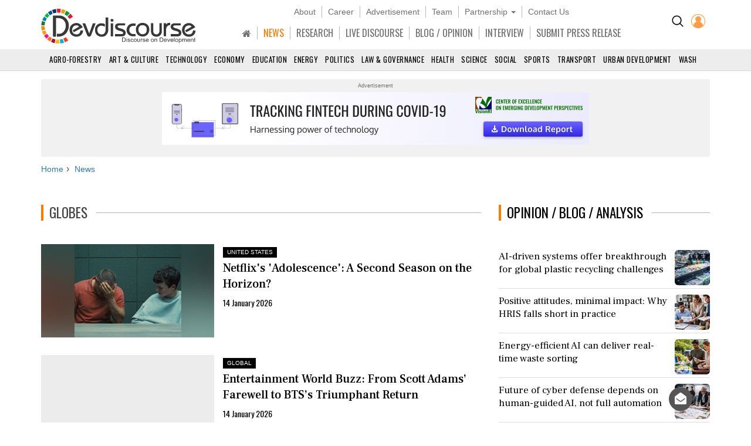

--- FILE ---
content_type: text/html; charset=utf-8
request_url: https://www.devdiscourse.com/news?tag=Globes
body_size: 13635
content:
<!DOCTYPE html>
<html lang="en" dir="ltr">
<head prefix="og: http://ogp.me/ns# fb: http://ogp.me/ns/fb#">
    <title>Globes News | Devdiscourse</title>
    <meta http-equiv="Content-Type" content="text/html; charset=UTF-8" />
        <meta name="robots" content="index, follow, noodp, noydir" />    <link rel="dns-prefetch" href="//fonts.googleapis.com" />
    <link rel="preconnect" href="//fonts.googleapis.com" />
    <link rel="dns-prefetch" href="https://www.devdiscourse.com" />
    <link rel="preconnect" href="https://www.devdiscourse.com" />
    <link rel="dns-prefetch" href="https://platform.twitter.com" />
    <link rel="dns-prefetch" href="https://cdn.jsdelivr.net" />
    <link rel="dns-prefetch" href="https://ajax.googleapis.com" />
    <meta name="viewport" content="width=device-width, initial-scale=1.0" />
    <meta http-equiv="X-UA-Compatible" content="IE=edge,chrome=1" />
    <meta name="description" content="Latest News on Globes, Read more information on Globes" />

    <meta name="keywords" content="Globes, Daily News, Latest News, Breaking News, India News, World News, International Development News | Devdiscourse" />
    <meta name="yandex-verification" content="a0b546ce138f124a" />
    <meta name="msvalidate.01" content="19654C69032AD812D02557896AE33322" />
    <meta name="p:domain_verify" content="62f50ac33a9c9b709aceb7a61fc4ac84" />
    <link rel="apple-touch-icon" sizes="180x180" href="https://www.devdiscourse.com/AdminFiles/Favicon/apple-touch-icon.png" />
    <link rel="icon" type="image/png" sizes="32x32" href="https://www.devdiscourse.com/AdminFiles/Favicon/favicon-32x32.png" />
    <link rel="manifest" href="https://www.devdiscourse.com/AdminFiles/Favicon/manifest.json" />
    <link rel="mask-icon" href="https://www.devdiscourse.com/AdminFiles/Favicon/safari-pinned-tab.svg" color="#ff6a00" />
    <link rel="shortcut icon" href="https://www.devdiscourse.com/AdminFiles/Favicon/favicon-144x144.png" />
    <link rel="alternate" type="application/rss+xml" title="Devdiscourse News" href="http://www.devdiscourse.com/rss/website">
    <meta name="msapplication-TileColor" content="#ffffff" />
    <meta name="msapplication-config" content="https://www.devdiscourse.com/AdminFiles/Favicon/browserconfig.xml" />
    <meta name="theme-color" content="#ffffff" />
    <link rel="canonical" href="https://www.devdiscourse.com/news?tag=Globes" />
    <link rel="publisher" href="https://www.facebook.com/devdiscourse" />
    <meta name="news_keywords" content="Globes, Daily News, Latest News, Breaking News, India News, World News, International Development News | Devdiscourse" />
    <meta itemprop="name" content="Globes News | Devdiscourse" />
    <meta itemprop="description" content="Latest News on Globes, Read more information on Globes" />
    <meta itemprop="image" content="https://www.devdiscourse.com/AdminFiles/Logo/devediscourse_banner.png&format=jpeg" />
    <meta itemprop="thumbnailUrl" href="https://www.devdiscourse.com/AdminFiles/Logo/devediscourse_banner.png&format=jpeg" />
    <meta name="twitter:card" content="summary_large_image" />
    <meta name="twitter:site" content="@dev_discourse" />
    <meta name="twitter:creator" content="@dev_discourse" />
    <meta property="fb:app_id" content="253802031818293" />
    <meta property="fb:pages" content="317536492049394" />
    <meta property="og:url" content="https://www.devdiscourse.com/news?tag=Globes" />
    <meta property="og:type" content="website" />    <meta property="og:title" content="Globes News | Devdiscourse" />
    <meta property="og:description" content="Latest News on Globes, Read more information on Globes" />
    <meta property="og:image" itemprop="image" content="https://www.devdiscourse.com/AdminFiles/Logo/devediscourse_banner.png&format=jpeg" />
    <meta property="og:site_name" content="Devdiscourse" />
    <meta content="600" property="og:image:width">
    <meta content="315" property="og:image:height">
        <meta name="article:author" content="Devdiscourse News Desk" />    <meta name="google-site-verification" content="r5Il08wU7uCy8_S_xmSdEukReZIwB9QSMMNM-i-d5AM" />
    <meta name="google-site-verification" content="T2QGF08VVCLWLtsJ-h-jYXkQe8sRf0czEYcgiaTUXi4" />
    
    <link rel="stylesheet" href="https://cdn.jsdelivr.net/npm/bootstrap@3.4.1/dist/css/bootstrap.min.css" async />
    <link rel="stylesheet" type="text/css" href="/Content/cssNew?v=qmbNaL8yy1MiMqLaZargCqiAnSxZ9tpv-pyE7k9q6Fg1" />
   <style>body{font-family: 'Frank Ruhl Libre',serif; -webkit-font-smoothing: antialiased; animation: 0s ease 0s 1 normal none running none; transition: all 0.5s ease; -webkit-transition: all 0.5s ease; padding-top: 110px;}#navBtn h1{display: none;}.font-oswald{font-family: 'Oswald',sans-serif; font-weight: 400;}.hovermenu:hover{color: red}.renderBody{outline: transparent}nav.navscrollmenu{background-color: #4d4d4d; overflow-x: auto; overflow-y: hidden; white-space: nowrap; z-index: 500}nav.navscrollmenu .item{display: inline-block}nav.navscrollmenu .dropdown{float: right}.item-right{float: right}.b-l-0{border-left-width: 0}.b-r-0{border-right-width: 0}.sortupIcon{position: absolute; color: #ededed !important; margin-left: 180px; margin-top: -19px}.globeBtn{padding: 20px 14px 14px 14px; cursor: pointer}.globeBtn.active{border-top: 3px solid #ff7b00; padding-top: 18px}.globeBtn:hover{background-color: #777}.header-list > li > a.linkBtn.active, .header-list > li > a.linkBtn:hover{color: #ff7b00;}.login-dropdown{position: absolute; right: 15px; background-color: #fff; min-width: 200px; z-index: 1000; display: none; -webkit-box-shadow: 0 6px 12px rgba(0,0,0,.175); box-shadow: 0 6px 12px rgba(0,0,0,.175); transition: .5s ease; font-family: 'Oswald',sans-serif}.login-dropdown.open{display: block}.login-dropdown li a{display: block; padding: 8px 20px; border-bottom: 1px solid #f1f1f1; clear: both; font-weight: 400; line-height: 1.42857143; color: #333; text-decoration: none; white-space: nowrap}.login-dropdown li a .fa{margin-right: 5px}.login-dropdown li a:hover{text-decoration: none; background-color: #efefef}.header-list > li{border-right: 1px solid #b8b8b8; padding-left: 10px; padding-right: 10px;}.header-list > li:last-child{border-right: 0px solid #b8b8b8;}.header-list > li > a{color: #707070;}.header-cont{position: fixed; width: 100%; z-index: 1000; background-color: #fff; top: 0; padding-top: 10px; border-bottom: 1px solid #d5d5d5;}ul.scrollmenu{font-size: 13px; text-transform: uppercase;}.p-t-10{padding-top: 10px;}.main-nav{font-size: 16px; margin-bottom: 0; margin-top: 15px; font-family: "oswald"}.fg-color{color: #ff6a00;}.font-sans-serif{font-family: sans-serif;}.p-t-15{padding-top: 15px;}.navBtn{padding-right: 10px;}.trend-number{color: #eaeef1; position: absolute; right: 0; z-index: -1; font-size: 50px; line-height: 30px; font-weight: 700;}.trend-title{font-size: 18px; font-weight: 500; line-height: 1.26; color: #333; padding-right: 5px;}.ls-1{letter-spacing: 1px;}.badge-tag{padding: 2px 8px; color: #fff; background-color: #ff7b00; float: right;}@media screen and (max-width:1500px){nav.navscrollmenu .dropdown, .item-right{float: none}}@media(max-width:1024px){.cp-0{padding-left: 0; padding-right: 0;}}@media screen and (max-width:768px){nav.navscrollmenu{padding-left: 35px}.header-cont{padding-top: 0; padding-bottom: 5px;}.cp-0{padding-left: 15px; padding-right: 15px;}}@media screen and (max-width:425px){.login-dropdown{position: absolute; right: 0; width: 100%; background-color: #fff}.infocus-bg-heading{font-size: 22px; padding: 10px 15px;}.trend-title{font-size: 18px}body{padding-top: 63px;}.full-width{width: 100%;}.width-100{width: 100px;}.header-cont .row div{padding-left: 5px; padding-right: 5px;}#regionInputGroup{margin-top: 10px;}}#news-alert{overflow: auto;}#news-alert::-webkit-scrollbar{width: 5px}#news-alert::-webkit-scrollbar-track{background: #f1f1f1}#news-alert::-webkit-scrollbar-thumb{background: #ff7a00}#news-alert::-webkit-scrollbar-thumb:hover{background: #555}</style>
    <link rel="preload" as="style" onload="this.onload=null;this.rel='stylesheet'" href="https://cdnjs.cloudflare.com/ajax/libs/font-awesome/4.7.0/css/font-awesome.min.css" async />
    
</head>
<body>
 <div class="bg-white header-cont"> <div class="container"> <div class="row"> <div class="col-xs-1 col-sm-1 visible-sm visible-xs text-left p-t-10"> <img src="/images/icons/menu-button.png" id="navBtn" class="img-responsive m-t-5" alt="Left Menu"/> </div><div class="col-md-3 col-sm-3 col-xs-4"> <img src="/AdminFiles/Logo/devdiscourse_logo.svg" title="Devdiscourse" alt="International Development News" class="img-responsive devdiscourse_logo" id="logoContainer"/> </div><div class="col-md-1 col-md-push-8 col-sm-2 col-md-offset-0 col-sm-offset-6 col-xs-offset-5 col-xs-2 cp-0 p-t-10"> <ul class="list-inline text-center"> <li class="p-t-5"> <a href="/Home/AdvancedSearch" title="Search"><img src="/images/icons/search_icon.png?width=20&amp;height=20" alt="Search on Devdiscourse"/></a> </li>    <li class="hidden-xs"> <a href="/Account/Login"><img src="/AdminFiles/Logo/loginUser.png?width=24&height=24" title="Devdiscourse Login" alt="User" /></a> </li>
    <li class="dropdown visible-xs-inline font-sans-serif">
        <a href="#" class="dropdown-toggle" data-toggle="dropdown"><img src="/images/icons/menu_dot.png?width=10&height=20&mode=crop" alt="Menu" /></a>
        <ul class="dropdown-menu dropdown-menu-right">
            <li class="item"> <a href="/" title="Home">HOME</a> </li>
            <li class="item"> <a href="/news-analysis" title="News">NEWS</a> </li>
            <li class="item"> <a href="/research" title="Research">RESEARCH</a> </li>
            <li class="item"> <a href="/live-discourse" title="Livediscourse">LIVE DISCOURSE</a> </li>
            <li class="item"> <a href="/blogs" title="Write for us">BLOG / OPINION</a> </li>
            <li class="item"> <a href="/press-release" title="Press Release">SUBMIT PRESS RELEASE</a> </li>
        </ul>
    </li> </ul> </div><div class="col-md-8 col-md-pull-1 col-sm-12 col-xs-12 text-center header-center"> <ul class="list-inline header-list font-sans-serif hidden-sm hidden-xs"> <li> <a href="/aboutus" title="About">About</a> </li><li> <a href="/career" title="Career">Career</a> </li><li> <a href="/advertisewithus" title="Advertisement">Advertisement</a> </li><li> <a href="/aboutus#devteam" title="Team" class="scroll-btn" data-link="devteam">Team</a> </li><li class="dropdown"> <a href="/partners/knowledge-partners" title="Partnership" class="dropdown-toggle" data-toggle="dropdown">Partnership <span class="caret"></span></a> <ul class="dropdown-menu"> <li> <a href="/partners/knowledge-partners">Knowledge Partnership</a> </li><li> <a href="/partners/media-partners">Media Partnership</a> </li></ul> </li><li> <a href="/aboutus#meet" title="Contact Us" class="scroll-btn" data-link="meet">Contact Us</a> </li></ul> <ul class="list-inline header-list main-nav visible-lg visible-md visible-sm hidden-xs"> <li class="item"> <a href="/" title="South Asia" class="linkBtn active"><span class="fa fa-home"></span></a> </li><li class="item"> <a href="/news-analysis" class="linkBtn" title="News" id="newsLink">NEWS</a> </li><li class="item"> <a href="/research" class="linkBtn" title="Research" id="researchLink">RESEARCH</a> </li><li class="item"> <a href="/live-discourse" class="linkBtn" title="Livediscourse" id="livediscourseLink">LIVE DISCOURSE</a> </li><li class="item"> <a href="/blogs" class="linkBtn" title="Analysis / Blog / Opinion" id="blogLink">BLOG / OPINION</a> </li><li class="item"> <a href="/blogs/interview" class="linkBtn" title="Interview" id="interviewLink">INTERVIEW</a> </li><li class="item"> <a href="/press-release" class="linkBtn" title="Press Release" id="pressLink">SUBMIT PRESS RELEASE</a> </li></ul> </div></div></div><div id="NewsSector"> <nav class="container-fluid text-center m-t-10"> <ul class="scrollmenu no-margin"> <li> <a href="/news/agro-forestry" title="AGRO-Forestry">Agro-Forestry</a> </li><li> <a href="/news/art-culture" title="Art &amp; Culture">Art &amp; Culture</a> </li><li> <a href="/news/technology" title="Technology">Technology</a> </li><li> <a href="/news/economy-business" title="Economy & Business">Economy</a> </li><li> <a href="/news/education" title="Education">Education</a> </li><li> <a href="/news/energy-extractives" title="Energy &amp; Extractives">Energy</a> </li><li> <a href="/news/politics" title="Politics">Politics</a> </li><li> <a href="/news/law-governance" title="Law & Governance">Law & Governance</a> </li><li> <a href="/news/health" title="Health">Health</a> </li><li> <a href="/news/science-environment" title="Science & Environment">Science</a> </li><li> <a href="/news/socialgender" title="Social &amp; Gender">Social</a> </li><li> <a href="/news/sports" title="Sports">Sports</a> </li><li> <a href="/news/transport" title="Transport">Transport</a> </li><li> <a href="/news/urban-development" title="Urban Development">Urban Development</a> </li><li> <a href="/news/wash" class="lastSector" title="WASH">WASH</a> </li></ul> </nav> </div></div><div class="renderBody" tabindex="-1"> 

<style>.isDisabled{color: #222; cursor: not-allowed; opacity: 0.8; text-decoration: none; pointer-events: none;}.infocus-badge{padding: 3px 5px; margin-top: 5px; font-size: 12px; background-color: #ff7b00; color: #fff;}.media-heading{font-weight: 400;}.news-list-div{border-bottom: 1px solid #ddd; height: 100px;}.news-list-div .media h4{font-size: 17px;}.cover-img{padding-bottom: 54%; position: relative; background-size: cover;}.cover-img-overlay{position: absolute; width: 100%; height: 100%; background-color: rgba(0,0,0,0.4)}.text-cont{position: absolute; bottom: 0; padding: 20px;}.title-main{font-weight: 500; font-size: 36px;}.country-main{float: right; font-family: sans-serif; background-color: #000; color: #fff; padding: 8px 24px;}.title-sub{font-weight: 500; margin-top: 5px; line-height: 1.38; font-size: 20px}.country-sub{display: inline-block; font-family: sans-serif; z-index: 10; background-color: #000; color: #fff; padding: 2px 7px; font-size: 10px; margin-top: 5px}.p-l-0{padding-left: 0;}@media(max-width:1440px){.news-list-div{height: 120px;}}@media(max-width:768px){.news-list-div{height: 105px;}}@media(max-width:425px){#newsContainer .p-l-0{padding-left: 15px;}}</style><input type="hidden" value="Globes" id="tag_value"/><div class="container"> <div class="advertisement-area" style="min-height:130px"> <div class="advertisement-title">Advertisement</div><div class="text-center" style="min-height:100px"> <a href="https://www.visionri.com/insight/24-tracking-fintech-during-covid-19-harnessing-power-of-technology" target="_blank" rel="noopener"> <img src="/Content/transparent.png" data-src="/AdminFiles/COE/fintech_728x90.jpg" class="lazy"/> </a> </div></div><ul class="breadcrumb breadcrumb_new m-t-10" itemscope itemtype="http://schema.org/BreadcrumbList"> <li itemprop="itemListElement" itemscope="" itemtype="http://schema.org/ListItem"> <a href="/" target="_top" itemprop="item"><span itemprop="name">Home</span></a> <meta itemprop="position" content="1"/> </li><li itemprop="itemListElement" itemscope="" itemtype="http://schema.org/ListItem"> <a href="/news" target="_top" itemprop="item"><span itemprop="name">News</span></a> <meta itemprop="position" content="2"/> </li></ul> <div class="row"> <div class="col-xs-12 col-md-8"> <h1 class="section-title"><span>Globes</span></h1> <div class="row" id="newsContainer" style="min-height:400px;"> </div><div id="loading" style="display:none;"> <p class="text-center"><span class="fa fa-circle-o-notch fa-spin fa-3x fa-fw"></span> Loading... </p></div></div><div class="col-xs-12 col-md-4"> <div class="clearfix" id="opinion"></div><div class="clearfix m-t-30"> <h2 class="section-title2"> <span>TRENDING</span> </h2> 
<div class="media p-b-10"> <span class="trend-number">1</span> <div class="media-left"> <a href="/article/health/3781781-copper-peptides-skincares-multifunctional-marvels"> <img class="img-rounded lazy" data-src="/remote.axd?https://devdiscourse.blob.core.windows.net/imagegallery/03_03_2020_18_59_53_6525806.jpg?width=80&height=80&format=jpg&mode=crop" src="/Content/transparent.png?width=80&amp;height=80&amp;format=jpg&amp;mode=crop" alt="Copper Peptides: Skincare&#39;s Multifunctional Marvels" /> </a> </div><div class="media-body"> <a href="/article/health/3781781-copper-peptides-skincares-multifunctional-marvels" title="Copper Peptides: Skincare&#39;s Multifunctional Marvels" class="text-decoration"> <h4 class="media-heading trend-title">Copper Peptides: Skincare&#39;s Multifunctional Marvels</h4> </a> <small class="media-meta font-sans-serif ls-1 text-uppercase text-muted"> United Kingdom</small> </div></div><div class="media p-b-10"> <span class="trend-number">2</span> <div class="media-left"> <a href="/article/sports-games/3781598-ladakh-triumphs-in-khelo-india-winter-games-2026"> <img class="img-rounded lazy" data-src="/remote.axd?https://devdiscourse.blob.core.windows.net/aiimagegallery/14_08_2025_17_03_26_8318923.png?width=80&height=80&format=jpg&mode=crop" src="/Content/transparent.png?width=80&amp;height=80&amp;format=jpg&amp;mode=crop" alt="Ladakh Triumphs in Khelo India Winter Games 2026" /> </a> </div><div class="media-body"> <a href="/article/sports-games/3781598-ladakh-triumphs-in-khelo-india-winter-games-2026" title="Ladakh Triumphs in Khelo India Winter Games 2026" class="text-decoration"> <h4 class="media-heading trend-title">Ladakh Triumphs in Khelo India Winter Games 2026</h4> </a> <small class="media-meta font-sans-serif ls-1 text-uppercase text-muted"> United States</small> </div></div><div class="media p-b-10"> <span class="trend-number">3</span> <div class="media-left"> <a href="/article/law-order/3781801-eu-vietnam-diplomatic-ties-strengthened-amid-global-trade-shifts"> <img class="img-rounded lazy" data-src="/remote.axd?https://devdiscourse.blob.core.windows.net/imagegallery/03_03_2020_19_04_52_2445844.jpg?width=80&height=80&format=jpg&mode=crop" src="/Content/transparent.png?width=80&amp;height=80&amp;format=jpg&amp;mode=crop" alt="EU-Vietnam Diplomatic Ties Strengthened Amid Global Trade Shifts" /> </a> </div><div class="media-body"> <a href="/article/law-order/3781801-eu-vietnam-diplomatic-ties-strengthened-amid-global-trade-shifts" title="EU-Vietnam Diplomatic Ties Strengthened Amid Global Trade Shifts" class="text-decoration"> <h4 class="media-heading trend-title">EU-Vietnam Diplomatic Ties Strengthened Amid Global Trade Shifts</h4> </a> <small class="media-meta font-sans-serif ls-1 text-uppercase text-muted"> Global</small> </div></div><div class="media p-b-10"> <span class="trend-number">4</span> <div class="media-left"> <a href="/article/law-order/3781556-former-chhattisgarh-cm-bhupesh-baghel-to-face-trial-in-2017-sleaze-video-case"> <img class="img-rounded lazy" data-src="/remote.axd?https://devdiscourse.blob.core.windows.net/aiimagegallery/14_09_2025_11_36_15_2609934.png?width=80&height=80&format=jpg&mode=crop" src="/Content/transparent.png?width=80&amp;height=80&amp;format=jpg&amp;mode=crop" alt="Former Chhattisgarh CM Bhupesh Baghel to Face Trial in 2017 Sleaze Video Case" /> </a> </div><div class="media-body"> <a href="/article/law-order/3781556-former-chhattisgarh-cm-bhupesh-baghel-to-face-trial-in-2017-sleaze-video-case" title="Former Chhattisgarh CM Bhupesh Baghel to Face Trial in 2017 Sleaze Video Case" class="text-decoration"> <h4 class="media-heading trend-title">Former Chhattisgarh CM Bhupesh Baghel to Face Trial in 2017 Sleaze Video Cas...</h4> </a> <small class="media-meta font-sans-serif ls-1 text-uppercase text-muted"> India</small> </div></div></div><div class="m-t-20 clearfix" id="latestNews"></div><div id="AfricaEditionNews"></div><div id="EditionNews"></div><div class="clearfix m-t-30 hidden-xs hidden-sm"> <div class="bg-highlight p-t-10 p-b-10"> <div id="carousel-example-generic" class="carousel slide custom-carousel" data-ride="carousel"> <div class="carousel-inner" role="listbox"> <div class="item active"> <a href="https://play.google.com/store/apps/details?id=com.visionri.devdiscourse" target="_blank" title="Devdiscourse - Download our App" rel="noreferrer"><img src="/AdminFiles/Ads/devdiscourse_app_300x300.jpg" class="img-responsive" /></a> </div><div class="item"> <a href="https://visionri.com/Home/IdeaME" target="_blank" title="IDEA-ME" rel="noreferrer"> <img data-src="/AdminFiles/Ads/idea_me_300x300.jpg" class="img-responsive lazy" /> </a> </div><div class="item"> <a href="https://visionri.com/Home/IdeaKM" target="_blank" title="IDEA-KM" rel="noreferrer"> <img data-src="/AdminFiles/Ads/idea_km_300x300.jpg" class="img-responsive lazy" /> </a> </div><div class="item"> <a href="https://visionri.com/Home/Vithi" target="_blank" title="Vithi" rel="noreferrer"> <img data-src="/AdminFiles/Ads/vithi_300x300.jpg" class="img-responsive lazy" /> </a> </div><div class="item"> <a href="https://visionri.com/Home/Vyapad" target="_blank" title="Vyapad" rel="noreferrer"> <img data-src="/AdminFiles/Ads/vyapad_300x300.jpg" class="img-responsive lazy" /> </a> </div><div class="item"> <a href="https://visionri.com/Home/Vyoma" target="_blank" title="Vyoma" rel="noreferrer"> <img data-src="/AdminFiles/Ads/vyoma_300x300.jpg" class="img-responsive lazy" /> </a> </div></div></div></div> </div><div class="clearfix m-t-30" id="videoNews"></div></div></div></div>
 </div><div class="feedbackPopup"> <div class="f-18"> Give Feedback <span class="fa fa-times pull-right" id="cancelPopup"></span> </div><div class="m-t-10"> <label class="control-label" for="fuser">Name</label> <input type="text" class="form-control" id="fuser" placeholder="Enter your name"/> </div><div class="m-t-20"> <label class="control-label" for="femail">Email</label> <input type="text" class="form-control" id="femail" placeholder="Enter your email"/> </div><div class="m-t-20"> <label class="control-label" for="fmessage">Message</label><textarea class="form-control" id="fmessage" placeholder="Enter your message"></textarea> </div><div class="m-t-20"> <button type="button" class="btn btn-primary btn-block" id="submitFeedBtn">Submit</button> </div></div><button type="button" id="myBtn" class="floating-btn" title="Back to Top"><span class="fa fa-angle-up fa-2x" style="margin-top:-3px"></span></button> <button type="button" id="feedbackBtn" class="hidden-xs floating-btn" title="Give Feedback"><span class="fa fa-envelope-open"></span></button> <div class="bg-white p-t-20"> <div class="footer"> <div class="footer-head bg-highlight"> <div class="container-fluid"> <div class="row"> <div class="col-md-6 col-md-offset-1 col-sm-offset-0 col-sm-12 text-center"> <ul class="nav navbar-nav"> <li> <a href="/" title="Home">HOME</a> </li><li> <a href="/aboutus" title="About Us">ABOUT</a> </li><li> <a href="/career" title="Career">CAREER</a> </li><li> <a href="/advertisewithus" title="Advertisement">ADVERTISEMENT</a> </li><li> <a href="/aboutus#devteam" title="Team">TEAM</a> </li><li> <a href="/partners/knowledge-partners" title="Knowwledge Partnership">KNOWLEDGE PARTNERSHIP</a> </li><li> <a href="/partners/media-partners" title="Media Partnership">MEDIA PARTNERSHIP</a> </li><li> <a href="/internship" title="Internship with Devdiscourse">INTERNSHIP</a> </li><li> <a href="/aboutus#meet" title="Contact Us">CONTACT US</a> </li></ul> </div><div class="col-md-4 col-sm-12 text-right"> <div class="form-inline" style="text-align:left;"> <span>Subscribe to our Newsletter &nbsp;</span> <div class="input-group"> <input type="text" class="form-control b-left-r b-r-0" aria-label="Subscribe For Email" id="subscribeEmail" placeholder="Email*"> <div class="input-group-btn"> <button class="btn btn-primary b-right-r b-l-0" id="subscribeBtn" type="button"> SUBSCRIBE </button> </div></div></div></div></div></div></div> <div class="footer-body"> <div class="container"> <div class="row" style="margin-top:0;"> <div class="col-md-4 col-sm-8 col-xs-12"> <div class="footer-menu"> <h4>SECTORS</h4> <div id="footer-sector" class="row"> <div class="col-xs-6"> <ul> <li> <a href="/news/agro-forestry" title="AGRO-Forestry">Agro-Forestry</a> </li><li> <a href="/news/art-culture" title="Art & Culture">Art &amp; Culture</a> </li><li> <a href="/news/technology" title="Technology">Technology</a> </li><li> <a href="/news/economy-business" title="Economy & Business">Economy & Business</a> </li><li> <a href="/news/education" title="Education">Education</a> </li><li> <a href="/news/energy-extractives" title="Energy &amp; Extractives">Energy &amp; Extractives</a> </li><li> <a href="/news/politics" title="Politics">Politics</a> </li></ul> </div><div class="col-xs-6"> <ul> <li> <a href="/news/law-governance" title="Law & Governance">Law & Governance</a> </li><li> <a href="/news/health" title="Health">Health</a> </li><li> <a href="/news/science-environment" title="Science & Environment">Science & Environment</a> </li><li> <a href="/news/socialgender" title="Social &amp; Gender">Social &amp; Gender</a> </li><li> <a href="/news/sports" title="Sports">Sports</a> </li><li> <a href="/news/transport" title="Transport">Transport</a> </li><li> <a href="/news/urban-development" title="Urban Development">Urban Development</a> </li><li> <a href="/news/wash" title="WASH">WASH</a> </li></ul> </div></div></div></div><div class="col-md-2 col-sm-4 col-xs-12"> <div class="footer-menu"> <h4>EDITIONS</h4> <div> <ul> <li> <a href="/pacific">Pacific</a> </li><li> <a href="/south-asia">South Asia</a> </li><li> <a href="/south-east-asia">East and South East Asia</a> </li><li> <a href="/europe-central-asia">Europe and Central Asia</a> </li><li> <a href="/central-africa">Central Africa</a> </li><li> <a href="/east-africa">East Africa</a> </li><li> <a href="/southern-africa">Southern Africa</a> </li><li> <a href="/west-africa">West Africa</a> </li><li> <a href="/middle-east-north-africa">Middle East and North Africa</a> </li><li> <a href="/north-america">North America</a> </li><li> <a href="/latin-america">Latin America and Caribbean</a> </li></ul> </div></div></div><div class="col-md-4 col-sm-8 col-xs-12"> <div class="footer-menu"> <h4>OTHER LINKS</h4> <div class="row"> <div class="col-xs-6"> <ul> <li class="text-align"> <a href="/Writeforus" class="tags">Write for us</a> </li><li class="text-align"> <a href="/press-release" class="tags">Submit Press Release</a> </li><li class="text-align"> <a href="/blogs" class="tags">Opinion / Blog / Analysis</a> </li><li class="text-align"> <a href="/stories/business" class="tags">Business News</a> </li><li class="text-align"> <a href="/stories/entertainment" class="tags">Entertainment News</a> </li><li class="text-align"> <a href="/stories/technology" class="tags">Technology News</a> </li></ul> </div><div class="col-xs-6"> <ul> <li class="text-align"> <a href="/stories/law-order" class="tags">Law-order News</a> </li><li class="text-align"> <a href="/stories/lifestyle" class="tags">Lifestyle News</a> </li><li class="text-align"> <a href="/stories/national" class="tags">National News</a> </li><li class="text-align"> <a href="/stories/international" class="tags">International News</a> </li><li class="text-align"> <a href="/stories/headlines" class="tags">Headlines</a> </li><li class="text-align"> <a href="/stories/other" class="tags">Other</a> </li></ul> </div></div></div></div><div class="col-md-2 col-sm-4 col-xs-12"> <div class="footer-menu"> <h4>OTHER PRODUCTS</h4> <div> <ul> <li> <a href="http://www.visionri.com/Home/Vithi" rel="noreferrer" title="VITHI - Road Asset Management System" target="_blank">VITHI</a> </li><li> <a href="http://www.visionri.com/Home/Vyoma" rel="noreferrer" title="VYOMA - Water Asset Management System" target="_blank">VYOMA</a> </li><li> <a href="http://www.visionri.com/Home/Vyapad" rel="noreferrer" title="VYAPAD - Sustaintable Road Crash Data Management System" target="_blank">VYAPAD</a> </li><li> <a href="http://www.visionri.com/Home/IdeaKM" rel="noreferrer" title="IDEA - Knowledge Management Syatem" target="_blank">IDEA-KM</a> </li><li> <a href="http://www.visionri.com/Home/IdeaME" rel="noreferrer" title="IDEA - Monitoring and Evalution" target="_blank">IDEA-M&E</a> </li></ul> </div><h4>CONNECT</h4> <div> <ul class="list-inline connect-list"> <li> <a target="_blank" href="https://www.facebook.com/devdiscourse" rel="noreferrer" aria-label="Devdiscourse Facebook Page"><span class="fa fa-facebook" aria-hidden="true"></span></a> </li><li> <a target="_blank" href="https://twitter.com/dev_discourse" rel="noreferrer" aria-label="Devdiscourse Twitter Page"><span class="fa fa-twitter" aria-hidden="true"></span></a> </li><li> <a target="_blank" href="https://www.linkedin.com/showcase/dev_discourse/" rel="noreferrer" aria-label="Devdiscourse LinkedIn Page"><span class="fa fa-linkedin" aria-hidden="true"></span></a> </li><li> <a target="_blank" href="https://www.quora.com/profile/DevDiscourse" rel="noreferrer" aria-label="Devdiscourse Quora Page"><span class="fa fa-quora" aria-hidden="true"></span></a> </li><li> <a target="_blank" href="http://feeds.feedburner.com/devdiscourse/NCFS" rel="noreferrer" aria-label="Devdiscourse RSS Feed"><span class="fa fa-rss" aria-hidden="true"></span></a> </li></ul> </div></div></div></div></div></div><div class="p-20 clearfix"> <img src="/AdminFiles/Logo/devdiscourse_logo.svg" width="200" height="45" title="Devdiscourse" alt="Devdiscourse" class="center-block img-responsive" /> </div><div class="clearfix container text-center m-t-10"> <p id="footer-text"> Email: info@devdiscourse.com <br />Phone: +91-720-6444012, +91-7027739813, 14, 15 </p></div><div class="clearfix text-center footer-link m-t-10 bg-highlight"> <span><a href="http://www.visionri.com" target="_blank" rel="noreferrer" title="VisionRI Connexion Services Private Limited"> VisionRI</a></span> | <span><a href="/home/disclaimer" title="Disclaimer">Disclaimer</a></span> | <span><a href="/home/privacypolicy" title="Terms & Conditions">Terms of use </a></span> | <span><a href="/home/privacypolicy#use" title="Privacy Policy">Privacy Policy</a></span> <p class="no-margin">© Copyright 2026</p></div></div> </div>
    <script src="https://ajax.googleapis.com/ajax/libs/jquery/3.5.1/jquery.min.js"></script>
    <script src="https://cdn.jsdelivr.net/npm/bootstrap@3.4.1/dist/js/bootstrap.min.js"></script> <script src="/bundles/bootstrap?v=ZRM84GXjr5hOlNWXLq6KdmCpJw5M0cIm9_mWItBzCS41"></script>
 
    <script>
        $(document).ready(function () {
            var region = 'Global Edition';
            var tag = $('#tag_value').val();
            var page = 0;
            var inCallback = false;
            var showMoreCounter = 0;
            var isReachedScrollEnd = false;
            var monthArray = ['January', 'February', 'March', 'April', 'May', 'June', 'July', 'August', 'September', 'October', 'November', 'December'];
            loadNewsData();
            // Active Menu Icon
            $(document).find('.linkBtn').removeClass('active');
            $(document).find('#newsLink').addClass('active');
            // Region Search
            $(document).find('#regDropDown').change(function () {
                var date = new Date();
                date.setTime(date.getTime() + (24 * 60 * 60 * 1000));
                document.cookie = "Edition=" + $(this).val() + ";expires=" + date.toGMTString() + "; path=/";
                window.location.href = $(this).find('option:selected').attr('data-to');
            });
            GetOpinion(); function GetOpinion() { var ApiDataUrl = "/api/Search/GetAnalysis/" + region + "/0"; $.getJSON(ApiDataUrl, function (data) { var alertHtml = ''; $.each(data, function (i, item) { var slugUrl = convertToSlug(item.NewsId, item.Title); var label = item.Label != null ? item.Label : "agency-wire"; var Image = item.Image.indexOf("devdiscourse.blob.core.windows.net") != -1 ? "/remote.axd?" + item.Image : item.Image; alertHtml += '<a href="/article/' + label + '/' + slugUrl + '" class="text-decoration"><div class="news-media-card p-t-10 media"><div class="media-body"><h3 class="media-title no-margin">' + item.Title + '</h3></div><div class="media-right"><img src="https://www.devdiscourse.com' + Image + '?width=60&height=60&mode=crop" width="60" height="60" class="img-rounded pull-right"/></div></div></a>' }); $('#opinion').html('<h2 class="section-title"><span><a href="/blogs" class="text-decoration">OPINION / BLOG / ANALYSIS</a></span></h2>' + alertHtml) }) }
$.ajax("/Home/GetVideoNews?reg=" + 'Global Edition').done(function (data) {
                $("#videoNews").html(data);
                $('.lazy').lazy();
            });

            $(window).scroll(function () {
                if (isReachedScrollEnd == false && ($(document).scrollTop() <= $(document).height() - $(window).height()) && showMoreCounter < 5) {
                    loadNewsData();
                }
            });
            function convertToSlug(newsId, str) {
                str = str.replace(/^\s+|\s+$/g, '');
                str = str.toLowerCase();
                var from = "àáäâèéëêìíïîòóöôùúüûñç·/_,:;";
                var to = "aaaaeeeeiiiioooouuuunc------";
                for (var i = 0, l = from.length; i < l; i++) {
                    str = str.replace(new RegExp(from.charAt(i), 'g'), to.charAt(i));
                }
                str = str.replace(/[^a-z0-9 -]/g, '').replace(/\s+/g, '-').replace(/-+/g, '-');
                return newsId + "-" + str;
            }
            GetLatestNews();
        function GetLatestNews() {
            $.ajax({
                url: '/api/Search/GetLatestNews/' + region,
                type: "GET",
                success: function (result) {
                    var latestItems = '';
                    if (result.length > 0) {
                        var content = '';
                        $.each(result, function (i, item) {
                            var newsType = '';
                            if (item.Type == "Event")
                            {
                                newsType = '<span class="pull-right infocus-badge">' + item.Type+'</span>';
                            }
                            else if (item.Type == "Blog")
                            {
                                if (item.SubType != "" || item.SubType != null)
                                {
                                    newsType = '<span class="pull-right infocus-badge">' + item.SubType+'</span>';
                                }
                                else
                                {
                                    newsType = '<span class="pull-right infocus-badge">Blog</span>';
                                }
                            }
                            content += '<a href="/article/' + (item.Label == null ? 'agency-wire' : item.Label + '/' + convertToSlug(item.NewId, item.Title)) + '" class="text-decoration"><div class="p-b-5 p-t-10" style="border-bottom:1px solid #ddd">' + newsType + '<h4 class="media-title no-margin">' + item.Title + '</h4></div></a>';
                        });
                        latestItems = '<h2 class="section-title"><span>LATEST STORIES</span></h2>'+
                                content+'<a href="/news-analysis" class="read-more-btn clearfix" style="margin-top:5px">Read More</a>';
                        $('#latestNews').html(latestItems);
                    }
                },
                error: function (req, status, err) {
                    console.log(req.responseText)
                }
            })
        }
            function loadNewsData() {
                if (page > -1 && !inCallback) {
                    inCallback = true;
                    page++;
                    $("#loading").show();
                    $.ajax({
                        type: 'GET',
                        url: '/api/Search/GetTagsNews/' + encodeURI(tag.trim()) + '/Global%20Edition/' + page,
                        dataType: "json",
                        success: function (data) {
                            showMoreCounter = showMoreCounter + 1;
                            if (data.length == 0) {
                                isReachedScrollEnd == true;
                                $("#loading").hide();
                                return;
                            }
                            var html = '';
                            $.each(data, function (i, item) {
                                var imageContent = '';
                                var urlSlug = convertToSlug(item.NewId, item.Title);
                                var label = item.Label != null ? item.Label : "agency-wire";
                                var country = item.Country != null ? item.Country : '';
                                if (item.ImageUrl != null && item.ImageUrl != "/images/defaultImage.jpg" && item.ImageUrl != "/images/newstheme.jpg" && item.ImageUrl != "/images/sector/all_sectors.jpg") {
                                    var newsImage = item.ImageUrl.indexOf("devdiscourse.blob.core.windows.net") != -1 ? "/remote.axd?" + item.ImageUrl : item.ImageUrl;
                                    imageContent = '<div class="media-left"><a href="/article/'+label+'/'+urlSlug+'" aria-label="'+item.Title+'"><img src="'+newsImage+'?width=90&height=90&mode=crop"></a></div>';
                                }
                                var createdOn = new Date(item.CreatedOn);
                                createdOn.setMinutes(createdOn.getMinutes() - (new Date).getTimezoneOffset());
                                var countryHtml = 'Global';
                                if (country.split(',').length > 0 && country != '') {
                                    countryHtml = country.split(',')[0];
                                }
                                html += '<a href="/article/' + label + '/' + urlSlug + '" class="text-decoration">' +
                                    '<div class="m-b-30 col-md-12"><div class="row">' +
                                    '<div class="col-md-5 col-sm-4"><div class="bg-gray cover-img lazy" data-src="https://www.devdiscourse.com' + newsImage + '?width=295&height=160&mode=crop&format=jpeg"></div>' +
                                    '</div><div class="col-md-7 col-sm-8 p-l-0">' +
                                    '<div class="text-uppercase country-sub">' + countryHtml + '</div>' +
                                    '<h3 class="title-sub">' + item.Title + '</h3>' +
                                    '<h5 class="no-margin font-oswald fg-black">' + createdOn.getDate() + ' ' + monthArray[createdOn.getMonth()] + ' ' + createdOn.getFullYear() + '</h5>' +
                                    '</div></div></div></a>';
                            });

                            inCallback = false;
                            $("#newsContainer").append(html);
                            if (showMoreCounter == 5) {
                                $("#newsContainer").append('<div class="col-xs-12"><div style="padding:10px;border:1px solid #eee;" class="loadMoreButton m-t-10 m-b-10 text-center">SHOW MORE <span class="fa fa-chevron-circle-down" aria-hidden="true"></span></div></div>');
                            }
                            $('.lazy').lazy();
                            $("#loading").hide();
                        },
                        error: function (XMLHttpRequest, textStatus, errorThrown) {
                        }
                    });
                }
            }
            $(document).on("click", ".loadMoreButton", function () {
                $(this).remove();
                showMoreCounter = 0;
                loadNewsData();
            });

        });
    </script>

    <script>(function (i, s, o, g, r, a, m) { i['GoogleAnalyticsObject'] = r; i[r] = i[r] || function () { (i[r].q = i[r].q || []).push(arguments) }, i[r].l = 1 * new Date(); a = s.createElement(o), m = s.getElementsByTagName(o)[0]; a.async = 1; a.src = g; m.parentNode.insertBefore(a, m) })(window, document, 'script', 'https://www.google-analytics.com/analytics.js', 'ga'); ga('create', 'UA-123167123-1', 'auto'); ga('send', { hitType: 'pageview', page: location.pathname });</script>
    <script>var __webEdition="Global Edition";</script>
    <script src="/Scripts/layout.min.js"></script>
    <style>
        @import "https://fonts.googleapis.com/css?family=Oswald:400,500|Frank+Ruhl+Libre:400,500,700&display=swap";
    </style>
    
    <script type="text/javascript">
        var sc_project = 12798725;
        var sc_invisible = 1;
        var sc_security = "2855a7d8";
    </script>
    <script type="text/javascript" src="https://www.statcounter.com/counter/counter.js" async></script>
    <noscript>
        <div class="statcounter">
            <a title="Web Analytics Made Easy - Statcounter" href="https://statcounter.com/" target="_blank">
                <img class="statcounter" src="https://c.statcounter.com/12798725/0/2855a7d8/1/" alt="Web Analytics Made Easy - Statcounter" referrerPolicy="no-referrer-when-downgrade">
            </a>
        </div>
    </noscript>
    
</body>
</html>